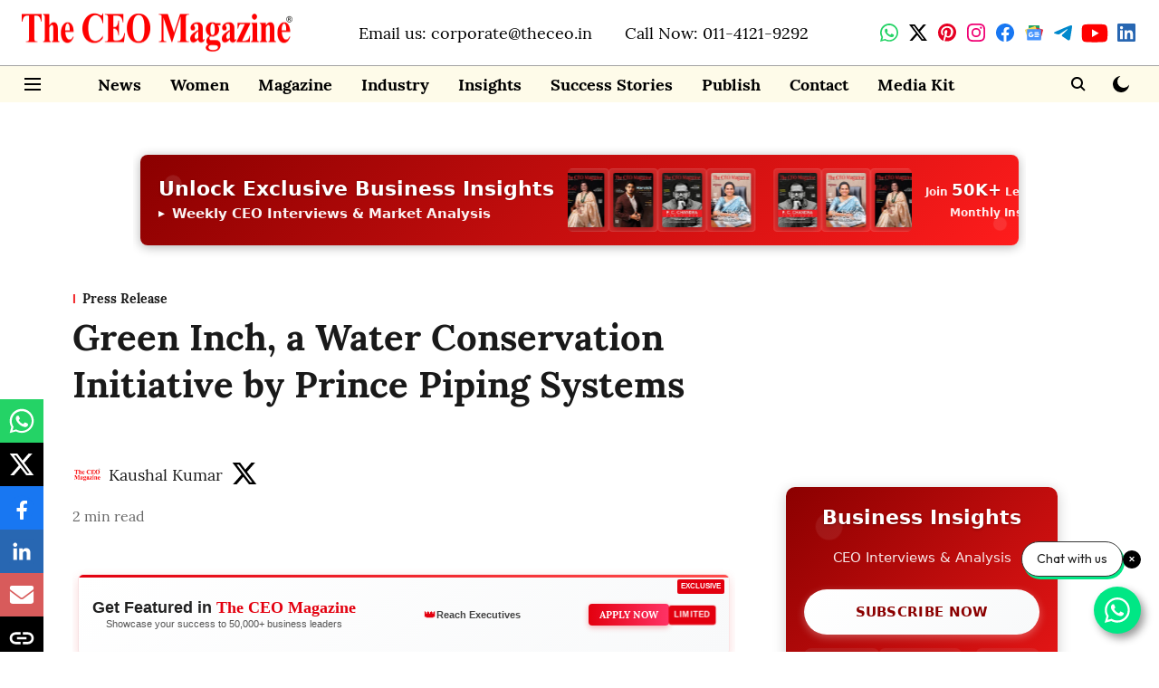

--- FILE ---
content_type: text/html; charset=utf-8
request_url: https://www.google.com/recaptcha/api2/aframe
body_size: 264
content:
<!DOCTYPE HTML><html><head><meta http-equiv="content-type" content="text/html; charset=UTF-8"></head><body><script nonce="KEU1AzUniacgr-bsdAyWfA">/** Anti-fraud and anti-abuse applications only. See google.com/recaptcha */ try{var clients={'sodar':'https://pagead2.googlesyndication.com/pagead/sodar?'};window.addEventListener("message",function(a){try{if(a.source===window.parent){var b=JSON.parse(a.data);var c=clients[b['id']];if(c){var d=document.createElement('img');d.src=c+b['params']+'&rc='+(localStorage.getItem("rc::a")?sessionStorage.getItem("rc::b"):"");window.document.body.appendChild(d);sessionStorage.setItem("rc::e",parseInt(sessionStorage.getItem("rc::e")||0)+1);localStorage.setItem("rc::h",'1768749615660');}}}catch(b){}});window.parent.postMessage("_grecaptcha_ready", "*");}catch(b){}</script></body></html>

--- FILE ---
content_type: application/javascript; charset=UTF-8
request_url: https://www.theceo.in/cdn-cgi/challenge-platform/h/b/scripts/jsd/d251aa49a8a3/main.js?
body_size: 9616
content:
window._cf_chl_opt={AKGCx8:'b'};~function(R7,dH,dK,dD,ds,dz,di,R0,R1,R3){R7=V,function(v,d,RD,R6,R,j){for(RD={v:620,d:535,R:522,j:689,U:445,M:585,N:443,P:649,Z:660,h:525,l:608,e:497,c:596},R6=V,R=v();!![];)try{if(j=-parseInt(R6(RD.v))/1*(parseInt(R6(RD.d))/2)+parseInt(R6(RD.R))/3*(-parseInt(R6(RD.j))/4)+parseInt(R6(RD.U))/5*(-parseInt(R6(RD.M))/6)+-parseInt(R6(RD.N))/7+-parseInt(R6(RD.P))/8*(parseInt(R6(RD.Z))/9)+-parseInt(R6(RD.h))/10*(parseInt(R6(RD.l))/11)+-parseInt(R6(RD.e))/12*(-parseInt(R6(RD.c))/13),d===j)break;else R.push(R.shift())}catch(U){R.push(R.shift())}}(Q,259061),dH=this||self,dK=dH[R7(601)],dD=null,ds=dL(),dz={},dz[R7(544)]='o',dz[R7(638)]='s',dz[R7(636)]='u',dz[R7(478)]='z',dz[R7(622)]='n',dz[R7(563)]='I',dz[R7(424)]='b',di=dz,dH[R7(652)]=function(R,j,U,M,jg,jG,jF,Rw,N,Z,h,x,C,I,o){if(jg={v:492,d:616,R:430,j:509,U:587,M:430,N:664,P:464,Z:450,h:541,l:452,e:656,c:532,x:580,n:593,C:456},jG={v:503,d:532,R:492,j:554,U:474,M:554},jF={v:453,d:529,R:575,j:644},Rw=R7,N={'Kuxlt':function(E,O){return E===O},'MakSw':function(E,O){return E+O},'ITRDW':function(E,O){return E===O},'qCoON':function(E,O){return E<O},'CUiiv':function(E,y,O){return E(y,O)}},N[Rw(jg.v)](null,j)||N[Rw(jg.d)](void 0,j))return M;for(Z=db(j),R[Rw(jg.R)][Rw(jg.j)]&&(Z=Z[Rw(jg.U)](R[Rw(jg.M)][Rw(jg.j)](j))),Z=R[Rw(jg.N)][Rw(jg.P)]&&R[Rw(jg.Z)]?R[Rw(jg.N)][Rw(jg.P)](new R[(Rw(jg.Z))](Z)):function(E,RI,y){for(RI=Rw,E[RI(jG.v)](),y=0;y<E[RI(jG.d)];N[RI(jG.R)](E[y],E[N[RI(jG.j)](y,1)])?E[RI(jG.U)](N[RI(jG.M)](y,1),1):y+=1);return E}(Z),h='nAsAaAb'.split('A'),h=h[Rw(jg.h)][Rw(jg.l)](h),x=0;N[Rw(jg.e)](x,Z[Rw(jg.c)]);C=Z[x],I=dX(R,j,C),h(I)?(o=I==='s'&&!R[Rw(jg.x)](j[C]),Rw(jg.n)===U+C?P(U+C,I):o||P(U+C,j[C])):N[Rw(jg.C)](P,U+C,I),x++);return M;function P(E,y,Ra){Ra=V,Object[Ra(jF.v)][Ra(jF.d)][Ra(jF.R)](M,y)||(M[y]=[]),M[y][Ra(jF.j)](E)}},R0=R7(530)[R7(550)](';'),R1=R0[R7(541)][R7(452)](R0),dH[R7(653)]=function(R,j,js,jL,Ro,U,M,N,P,Z,h){for(js={v:655,d:536,R:637,j:607,U:629,M:670,N:641,P:532,Z:607,h:532,l:476,e:644,c:672},jL={v:655,d:655,R:605,j:458},Ro=R7,U={},U[Ro(js.v)]=Ro(js.d),U[Ro(js.R)]=function(l,n){return l===n},U[Ro(js.j)]=Ro(js.U),U[Ro(js.M)]=function(l,n){return l+n},M=U,N=Object[Ro(js.N)](j),P=0;P<N[Ro(js.P)];P++)if(M[Ro(js.R)](Ro(js.U),M[Ro(js.Z)])){if(Z=N[P],Z==='f'&&(Z='N'),R[Z]){for(h=0;h<j[N[P]][Ro(js.h)];-1===R[Z][Ro(js.l)](j[N[P]][h])&&(R1(j[N[P]][h])||R[Z][Ro(js.e)](M[Ro(js.M)]('o.',j[N[P]][h]))),h++);}else R[Z]=j[N[P]][Ro(js.c)](function(x,RE){if(RE=Ro,M[RE(jL.v)]===M[RE(jL.d)])return'o.'+x;else R[RE(jL.R)](RE(jL.j),j)})}else return P()!==null},R3=function(Uk,UB,Uq,Uy,RO,R,j,U,M){return Uk={v:682,d:538,R:537,j:439},UB={v:468,d:589,R:454,j:470,U:550,M:454,N:681,P:454,Z:514,h:524,l:437,e:644,c:571,x:454,n:654,C:570,a:618,I:603,o:433,E:602,y:524,O:566,B:454,k:527,Y:686,m:619},Uq={v:663,d:663,R:491,j:532},Uy={v:634,d:604,R:564,j:527,U:540,M:538,N:532,P:686,Z:453,h:529,l:575,e:529,c:575,x:529,n:494,C:625,a:644,I:589,o:574,E:463,y:473,O:644,B:574,k:644,Y:671,m:455,J:578,H:454,K:623,D:526,S:473,A:611,F:644,G:468,g:572,f:494,W:623,L:603,s:644,T:552,z:494,i:571,X:487,b:491,Q0:428,Q1:527,Q2:592,Q3:592,Q4:681,Q5:675,Q6:468,Q7:580,Q8:593,Q9:631,QQ:441,QV:644,Qv:644,Qp:437,Qd:566,QR:604},RO=R7,R={'pyQKn':RO(Uk.v),'bNpzT':function(N,P){return P===N},'NkbCR':RO(Uk.d),'nJvyL':function(N,P){return N-P},'WUbdg':function(N,P){return N>P},'wfcHb':function(N,P){return N<<P},'HyqFv':function(N,P){return N&P},'IKYZR':function(N,P){return N==P},'XtEhV':function(N,P){return N|P},'LJRdb':function(N,P){return N<<P},'tNoAh':function(N,P){return N(P)},'qZsLo':function(N,P){return N<P},'VkgrN':function(N,P){return N|P},'DVzyR':function(N,P){return N-P},'AQtDY':function(N,P){return N(P)},'zVCSt':function(N,P){return N!==P},'suBqi':function(N,P){return N-P},'TyKyd':function(N,P){return N(P)},'vJNAY':function(N,P){return N>P},'FHHUz':function(N,P){return P&N},'fdPDH':function(N,P){return P==N},'nvgxv':function(N,P){return N(P)},'xDhVh':function(N,P){return N<P},'VSyHF':function(N,P){return P|N},'dcpJm':function(N,P){return P|N},'Wvjyi':function(N,P){return N&P},'CNxVl':function(N,P){return N(P)},'cABMN':function(N,P){return N!=P},'IKLBV':function(N,P){return P*N},'kBlcp':function(N,P){return P!=N},'SsVJt':function(N,P){return N!=P},'muiuq':function(N,P){return P==N},'tYHSl':function(N,P){return N&P},'oFFyr':function(N,P){return N(P)},'lgCgp':function(N,P){return N+P}},j=String[RO(Uk.R)],U={'h':function(N,UI){return UI={v:457,d:686},null==N?'':U.g(N,6,function(P,Rq){return Rq=V,Rq(UI.v)[Rq(UI.d)](P)})},'g':function(N,P,Z,RB,x,C,I,o,E,y,O,B,Y,J,H,K,D,W,S,A,F){if(RB=RO,x={},x[RB(Uy.v)]=function(G,W){return W===G},x[RB(Uy.d)]=R[RB(Uy.R)],C=x,R[RB(Uy.j)](R[RB(Uy.U)],RB(Uy.M))){if(null==N)return'';for(o={},E={},y='',O=2,B=3,Y=2,J=[],H=0,K=0,D=0;D<N[RB(Uy.N)];D+=1)if(S=N[RB(Uy.P)](D),Object[RB(Uy.Z)][RB(Uy.h)][RB(Uy.l)](o,S)||(o[S]=B++,E[S]=!0),A=y+S,Object[RB(Uy.Z)][RB(Uy.e)][RB(Uy.c)](o,A))y=A;else{if(Object[RB(Uy.Z)][RB(Uy.x)][RB(Uy.l)](E,y)){if(256>y[RB(Uy.n)](0)){for(I=0;I<Y;H<<=1,K==R[RB(Uy.C)](P,1)?(K=0,J[RB(Uy.a)](Z(H)),H=0):K++,I++);for(F=y[RB(Uy.n)](0),I=0;R[RB(Uy.I)](8,I);H=R[RB(Uy.o)](H,1)|R[RB(Uy.E)](F,1),R[RB(Uy.y)](K,P-1)?(K=0,J[RB(Uy.O)](Z(H)),H=0):K++,F>>=1,I++);}else{for(F=1,I=0;I<Y;H=R[RB(Uy.B)](H,1)|F,R[RB(Uy.y)](K,R[RB(Uy.C)](P,1))?(K=0,J[RB(Uy.k)](Z(H)),H=0):K++,F=0,I++);for(F=y[RB(Uy.n)](0),I=0;16>I;H=R[RB(Uy.Y)](R[RB(Uy.m)](H,1),F&1.98),P-1==K?(K=0,J[RB(Uy.k)](R[RB(Uy.J)](Z,H)),H=0):K++,F>>=1,I++);}O--,O==0&&(O=Math[RB(Uy.H)](2,Y),Y++),delete E[y]}else for(F=o[y],I=0;R[RB(Uy.K)](I,Y);H=R[RB(Uy.D)](H<<1,1&F),R[RB(Uy.S)](K,R[RB(Uy.A)](P,1))?(K=0,J[RB(Uy.F)](R[RB(Uy.G)](Z,H)),H=0):K++,F>>=1,I++);y=(O--,0==O&&(O=Math[RB(Uy.H)](2,Y),Y++),o[A]=B++,String(S))}if(R[RB(Uy.g)]('',y)){if(Object[RB(Uy.Z)][RB(Uy.x)][RB(Uy.c)](E,y)){if(256>y[RB(Uy.f)](0)){for(I=0;R[RB(Uy.W)](I,Y);H<<=1,K==R[RB(Uy.L)](P,1)?(K=0,J[RB(Uy.s)](R[RB(Uy.T)](Z,H)),H=0):K++,I++);for(F=y[RB(Uy.z)](0),I=0;R[RB(Uy.i)](8,I);H=H<<1.74|R[RB(Uy.X)](F,1),R[RB(Uy.b)](K,P-1)?(K=0,J[RB(Uy.k)](R[RB(Uy.Q0)](Z,H)),H=0):K++,F>>=1,I++);}else if(R[RB(Uy.Q1)](RB(Uy.Q2),RB(Uy.Q3))){for(F=1,I=0;R[RB(Uy.Q4)](I,Y);H=R[RB(Uy.Q5)](H<<1,F),K==R[RB(Uy.A)](P,1)?(K=0,J[RB(Uy.F)](Z(H)),H=0):K++,F=0,I++);for(F=y[RB(Uy.n)](0),I=0;16>I;H=H<<1.14|R[RB(Uy.X)](F,1),K==P-1?(K=0,J[RB(Uy.F)](R[RB(Uy.Q6)](Z,H)),H=0):K++,F>>=1,I++);}else W=C==='s'&&!H[RB(Uy.Q7)](I[o]),RB(Uy.Q8)===E+y?O(B+D,Y):W||S(J+H,K[D]);O--,0==O&&(O=Math[RB(Uy.H)](2,Y),Y++),delete E[y]}else for(F=o[y],I=0;I<Y;H=R[RB(Uy.Q9)](R[RB(Uy.m)](H,1),R[RB(Uy.QQ)](F,1)),P-1==K?(K=0,J[RB(Uy.QV)](Z(H)),H=0):K++,F>>=1,I++);O--,O==0&&Y++}for(F=2,I=0;R[RB(Uy.Q4)](I,Y);H=F&1|H<<1,K==P-1?(K=0,J[RB(Uy.Qv)](R[RB(Uy.Qp)](Z,H)),H=0):K++,F>>=1,I++);for(;;)if(H<<=1,R[RB(Uy.y)](K,P-1)){J[RB(Uy.s)](Z(H));break}else K++;return J[RB(Uy.Qd)]('')}else C[RB(Uy.v)](typeof U,C[RB(Uy.QR)])&&Z(y),P()},'j':function(N,UO,Rk){return UO={v:494},Rk=RO,Rk(Uq.v)!==Rk(Uq.d)?null:N==null?'':R[Rk(Uq.R)]('',N)?null:U.i(N[Rk(Uq.j)],32768,function(Z,RY){return RY=Rk,N[RY(UO.v)](Z)})},'i':function(N,P,Z,Rm,x,C,I,o,E,y,O,B,Y,J,H,K,F,D,S,A){for(Rm=RO,x=[],C=4,I=4,o=3,E=[],B=R[Rm(UB.v)](Z,0),Y=P,J=1,y=0;R[Rm(UB.d)](3,y);x[y]=y,y+=1);for(H=0,K=Math[Rm(UB.R)](2,2),O=1;K!=O;)for(D=Rm(UB.j)[Rm(UB.U)]('|'),S=0;!![];){switch(D[S++]){case'0':O<<=1;continue;case'1':H|=O*(0<A?1:0);continue;case'2':A=B&Y;continue;case'3':Y>>=1;continue;case'4':Y==0&&(Y=P,B=Z(J++));continue}break}switch(H){case 0:for(H=0,K=Math[Rm(UB.M)](2,8),O=1;O!=K;A=B&Y,Y>>=1,Y==0&&(Y=P,B=Z(J++)),H|=(R[Rm(UB.N)](0,A)?1:0)*O,O<<=1);F=j(H);break;case 1:for(H=0,K=Math[Rm(UB.P)](2,16),O=1;R[Rm(UB.Z)](O,K);A=B&Y,Y>>=1,Y==0&&(Y=P,B=Z(J++)),H|=R[Rm(UB.h)](0<A?1:0,O),O<<=1);F=R[Rm(UB.l)](j,H);break;case 2:return''}for(y=x[3]=F,E[Rm(UB.e)](F);;){if(R[Rm(UB.c)](J,N))return'';for(H=0,K=Math[Rm(UB.x)](2,o),O=1;R[Rm(UB.n)](O,K);A=Y&B,Y>>=1,0==Y&&(Y=P,B=Z(J++)),H|=(0<A?1:0)*O,O<<=1);switch(F=H){case 0:for(H=0,K=Math[Rm(UB.R)](2,8),O=1;R[Rm(UB.C)](O,K);A=B&Y,Y>>=1,R[Rm(UB.a)](0,Y)&&(Y=P,B=Z(J++)),H|=O*(0<A?1:0),O<<=1);x[I++]=j(H),F=R[Rm(UB.I)](I,1),C--;break;case 1:for(H=0,K=Math[Rm(UB.R)](2,16),O=1;K!=O;A=R[Rm(UB.o)](B,Y),Y>>=1,0==Y&&(Y=P,B=R[Rm(UB.E)](Z,J++)),H|=R[Rm(UB.y)](0<A?1:0,O),O<<=1);x[I++]=j(H),F=R[Rm(UB.I)](I,1),C--;break;case 2:return E[Rm(UB.O)]('')}if(C==0&&(C=Math[Rm(UB.B)](2,o),o++),x[F])F=x[F];else if(R[Rm(UB.k)](F,I))F=y+y[Rm(UB.Y)](0);else return null;E[Rm(UB.e)](F),x[I++]=R[Rm(UB.m)](y,F[Rm(UB.Y)](0)),C--,y=F,C==0&&(C=Math[Rm(UB.x)](2,o),o++)}}},M={},M[RO(Uk.j)]=U.h,M}(),R4();function dF(jN,jM,jV,Rv,v,d,U,M,N,P,Z,h){if(jN={v:459,d:451,R:471,j:651,U:438,M:576,N:676,P:632,Z:632,h:565,l:673,e:642,c:435,x:597,n:550,C:467,a:581,I:630,o:657,E:635,y:690,O:427,B:573,k:584,Y:678,m:502,J:518,H:448,K:423},jM={v:583,d:651,R:576,j:453,U:529,M:575,N:442,P:494,Z:683,h:644,l:505,e:494,c:658,x:515,n:644,C:434,a:472,I:488,o:494,E:551,y:644,O:510,B:454,k:650,Y:482},jV={v:475},Rv=R7,v={'llIbA':Rv(jN.v),'OgOUF':Rv(jN.d),'KlnJK':function(R,j,U,M,N){return R(j,U,M,N)},'ynHLB':Rv(jN.R),'YbGSb':function(R,j){return R(j)},'ppCAG':function(R,j){return R==j},'TzDzA':function(R,j){return R<j},'KmakA':function(R,j){return R&j},'IKefy':Rv(jN.j),'XgRnS':function(R){return R()},'SvmZy':function(R,j){return j!==R},'vYDVf':function(R,j){return R!==j},'uwmMD':Rv(jN.U),'TdWJt':function(R,j,U){return R(j,U)}},d=v[Rv(jN.M)](dS),d===null){if(v[Rv(jN.N)](Rv(jN.P),Rv(jN.Z)))d(Rv(jN.h));else return}if(dD){if(v[Rv(jN.l)](v[Rv(jN.e)],Rv(jN.c)))clearTimeout(dD);else for(U=Rv(jN.x)[Rv(jN.n)]('|'),M=0;!![];){switch(U[M++]){case'0':N=h(Z,Z[v[Rv(jN.C)]]||Z[Rv(jN.a)],'n.',N);continue;case'1':P[Rv(jN.I)]=Rv(jN.o);continue;case'2':N=l(Z,P[v[Rv(jN.E)]],'d.',N);continue;case'3':P[Rv(jN.y)][Rv(jN.O)](P);continue;case'4':N=v[Rv(jN.B)](Z,Z,Z,'',N);continue;case'5':N={};continue;case'6':P=N[Rv(jN.k)](v[Rv(jN.Y)]);continue;case'7':e[Rv(jN.y)][Rv(jN.m)](P);continue;case'8':P[Rv(jN.J)]='-1';continue;case'9':Z=P[Rv(jN.H)];continue;case'10':return h={},h.r=N,h.e=null,h}break}}dD=v[Rv(jN.K)](setTimeout,function(jj,jQ,j8,RU,U){if(jj={v:582},jQ={v:479},j8={v:661},RU=Rv,U={'PPaeV':function(M,N){return M>N},'zAQUD':function(M,N){return M<N},'whQul':function(M,N,Rp){return Rp=V,v[Rp(j8.v)](M,N)},'fuPuJ':function(M,N){return M<<N},'XAiLN':function(M,N,Rd){return Rd=V,v[Rd(jQ.v)](M,N)},'tFirP':function(M,N,RR){return RR=V,v[RR(jV.v)](M,N)},'mAtCv':function(M,N){return N==M},'BSBsK':function(M,N){return M(N)},'KRjnl':function(M,N){return M|N},'fEgse':function(M,N){return M(N)},'pySBK':function(M,N,Rj){return Rj=V,v[Rj(jj.v)](M,N)},'EpVqX':function(M,N){return N==M}},v[RU(jM.v)]===RU(jM.d))v[RU(jM.R)](dt);else{if(QL[RU(jM.j)][RU(jM.U)][RU(jM.M)](Qs,QT)){if(U[RU(jM.N)](256,vn[RU(jM.P)](0))){for(pk=0;U[RU(jM.Z)](pY,pm);pH<<=1,pK==pD-1?(pt=0,pS[RU(jM.h)](U[RU(jM.l)](pA,pF)),pG=0):pg++,pJ++);for(pf=pW[RU(jM.e)](0),pL=0;8>ps;pz=U[RU(jM.c)](pi,1)|pu&1,U[RU(jM.x)](pX,pb-1)?(d0=0,d1[RU(jM.n)](d2(d3)),d4=0):d5++,d6>>=1,pT++);}else{for(d7=1,d8=0;U[RU(jM.C)](d9,dQ);dv=U[RU(jM.c)](dp,1)|dd,U[RU(jM.a)](dR,dj-1)?(dU=0,dM[RU(jM.h)](U[RU(jM.I)](dN,dP)),dZ=0):dh++,dl=0,dV++);for(dr=de[RU(jM.o)](0),dc=0;U[RU(jM.N)](16,dx);dC=U[RU(jM.E)](da<<1,1.47&dw),dE-1==dI?(dy=0,dO[RU(jM.y)](U[RU(jM.O)](dq,dB)),dk=0):dY++,dm>>=1,dn++);}pw--,0==pI&&(po=pE[RU(jM.B)](2,py),pO++),delete pq[pB]}else for(v6=v7[v8],v9=0;vQ<vV;vp=vd<<1.22|U[RU(jM.k)](vR,1),vU-1==vj?(vM=0,vN[RU(jM.n)](vP(vZ)),vh=0):vl++,vr>>=1,vv++);ve--,U[RU(jM.Y)](0,vc)&&vx++}},d*1e3)}function R5(j,U,UF,RK,M,N,P,Z){if(UF={v:499,d:440,R:486,j:662,U:569,M:539,N:495,P:691,Z:668,h:440,l:659,e:469,c:691,x:668,n:523,C:659},RK=R7,M={},M[RK(UF.v)]=RK(UF.d),M[RK(UF.R)]=RK(UF.j),N=M,!j[RK(UF.U)])return;U===N[RK(UF.v)]?(P={},P[RK(UF.M)]=RK(UF.N),P[RK(UF.P)]=j.r,P[RK(UF.Z)]=RK(UF.h),dH[RK(UF.l)][RK(UF.e)](P,'*')):(Z={},Z[RK(UF.M)]=RK(UF.N),Z[RK(UF.c)]=j.r,Z[RK(UF.x)]=N[RK(UF.R)],Z[RK(UF.n)]=U,dH[RK(UF.C)][RK(UF.e)](Z,'*'))}function dG(v,jP,RM){return jP={v:624},RM=R7,Math[RM(jP.v)]()<v}function dX(j,U,M,jm,Rn,N,P,Z,h){P=(jm={v:692,d:501,R:544,j:692,U:501,M:682,N:558,P:558,Z:664,h:543,l:664,e:692,c:682},Rn=R7,N={},N[Rn(jm.v)]=function(l,e){return l==e},N[Rn(jm.d)]=Rn(jm.R),N);try{Z=U[M]}catch(l){return'i'}if(P[Rn(jm.j)](null,Z))return Z===void 0?'u':'x';if(P[Rn(jm.U)]==typeof Z)try{if(Rn(jm.M)==typeof Z[Rn(jm.N)])return Z[Rn(jm.P)](function(){}),'p'}catch(e){}return j[Rn(jm.Z)][Rn(jm.h)](Z)?'a':Z===j[Rn(jm.l)]?'D':Z===!0?'T':!1===Z?'F':(h=typeof Z,P[Rn(jm.e)](Rn(jm.c),h)?du(j,Z)?'N':'f':di[h]||'?')}function dA(){return dS()!==null}function R4(UA,US,RJ,v,d,N,P,R,j,U){if(UA={v:440,d:612,R:626,j:458,U:685,M:513,N:533,P:569,Z:466,h:440,l:539,e:495,c:691,x:668,n:496,C:659,a:469,I:539,o:495,E:662,y:523,O:547,B:665,k:490,Y:493,m:605,J:674,H:432,K:432},US={v:615,d:665,R:490,j:493,U:432},RJ=R7,v={'wDLhL':function(M,N){return M===N},'WbKAS':RJ(UA.v),'ToByi':function(M){return M()},'wGVUq':function(M,N){return N!==M},'DnMeV':RJ(UA.d),'AqatI':RJ(UA.R),'FEVGZ':function(M){return M()},'dWRoi':RJ(UA.j)},d=dH[RJ(UA.U)],!d){if(v[RJ(UA.M)]===v[RJ(UA.N)]){if(!P[RJ(UA.P)])return;v[RJ(UA.Z)](Z,RJ(UA.h))?(N={},N[RJ(UA.l)]=RJ(UA.e),N[RJ(UA.c)]=C.r,N[RJ(UA.x)]=v[RJ(UA.n)],n[RJ(UA.C)][RJ(UA.a)](N,'*')):(P={},P[RJ(UA.I)]=RJ(UA.o),P[RJ(UA.c)]=I.r,P[RJ(UA.x)]=RJ(UA.E),P[RJ(UA.y)]=o,a[RJ(UA.C)][RJ(UA.a)](P,'*'))}else return}if(!v[RJ(UA.O)](df))return;(R=![],j=function(){if(!R){if(R=!![],!df())return;dt(function(N){R5(d,N)})}},v[RJ(UA.B)](dK[RJ(UA.k)],RJ(UA.Y)))?v[RJ(UA.O)](j):dH[RJ(UA.m)]?dK[RJ(UA.m)](v[RJ(UA.J)],j):(U=dK[RJ(UA.H)]||function(){},dK[RJ(UA.K)]=function(RH){RH=RJ,v[RH(US.v)](U),v[RH(US.d)](dK[RH(US.R)],RH(US.j))&&(dK[RH(US.U)]=U,j())})}function R2(jX,Ry,R,j,U,M,N,P,h){R=(jX={v:517,d:471,R:581,j:617,U:557,M:503,N:609,P:532,Z:498,h:474,l:584,e:680,c:630,x:657,n:518,C:690,a:427,I:448,o:459,E:528,y:489,O:451,B:690,k:502},Ry=R7,{'pUfZQ':function(Z,h){return Z<h},'jVoea':function(Z,h){return h===Z},'slGie':function(Z,h){return h!==Z},'khgnU':Ry(jX.v),'IyaRT':Ry(jX.d),'enYFe':Ry(jX.R),'iPeLG':function(Z,h,l,c,x){return Z(h,l,c,x)}});try{if(R[Ry(jX.j)](R[Ry(jX.U)],R[Ry(jX.U)])){for(N[Ry(jX.M)](),h=0;R[Ry(jX.N)](h,P[Ry(jX.P)]);R[Ry(jX.Z)](Z[h],h[h+1])?l[Ry(jX.h)](h+1,1):h+=1);return e}else return j=dK[Ry(jX.l)](R[Ry(jX.e)]),j[Ry(jX.c)]=Ry(jX.x),j[Ry(jX.n)]='-1',dK[Ry(jX.C)][Ry(jX.a)](j),U=j[Ry(jX.I)],M={},M=pRIb1(U,U,'',M),M=pRIb1(U,U[Ry(jX.o)]||U[R[Ry(jX.E)]],'n.',M),M=R[Ry(jX.y)](pRIb1,U,j[Ry(jX.O)],'d.',M),dK[Ry(jX.B)][Ry(jX.k)](j),N={},N.r=M,N.e=null,N}catch(h){return P={},P.r={},P.e=h,P}}function db(d,jH,RC,R,j,U){for(jH={v:500,d:500,R:587,j:641,U:684},RC=R7,R={},R[RC(jH.v)]=function(M,N){return M!==N},j=R,U=[];j[RC(jH.d)](null,d);U=U[RC(jH.R)](Object[RC(jH.j)](d)),d=Object[RC(jH.U)](d));return U}function Q(UG){return UG='onerror,ToByi,ITRDW,slGie,muiuq,lgCgp,6529uTSLrp,aUjz8,number,qZsLo,random,nJvyL,OyHsP,http-code:,open,KPNNB,style,dcpJm,PwBLz,cyfyx,RUmqQ,OgOUF,undefined,QyUis,string,GCjxO,WKuMH,keys,uwmMD,DsquK,push,acNay,pkLOA2,AdeF3,error on cf_chl_props,8zgWFWf,pySBK,VSooH,pRIb1,rxvNi8,kBlcp,tqPXt,qCoON,display: none,fuPuJ,parent,1435176vzXfSb,YbGSb,error,GkPVN,Array,wGVUq,2|1|0|4|3,RNdpL,event,JBxy9,iwtHo,XtEhV,map,vYDVf,dWRoi,VSyHF,SvmZy,send,ynHLB,status,IyaRT,xDhVh,function,zAQUD,getPrototypeOf,__CF$cv$params,charAt,oRYmS,Niijt,12Wvpnib,body,sid,IrbTL,TdWJt,boolean,UdHVB,/b/ov1/0.40367267205991747:1768749030:edO9gwvRMWiBT2toW5JhVKCslxkC2IVbkPmaP01LIjs/,appendChild,nvgxv,wCbir,Object,twEPD,onreadystatechange,tYHSl,tFirP,cjOKn,now,CNxVl,dqhaQ,zlzu,success,Wvjyi,PPaeV,589463Ynaccz,bCVJC,382540ZPMBql,jsd,FfsqP,contentWindow,_cf_chl_opt,Set,contentDocument,bind,prototype,pow,LJRdb,CUiiv,ZmhMwFAD9Kbj-azq+yYGNrTO5xUR1C76i3f$0tcQSIJedlHok28sPgWvLBXuVEn4p,DOMContentLoaded,clientInformation,TYlZ6,CYinK,uPpSy,HyqFv,from,/jsd/oneshot/d251aa49a8a3/0.40367267205991747:1768749030:edO9gwvRMWiBT2toW5JhVKCslxkC2IVbkPmaP01LIjs/,wDLhL,llIbA,AQtDY,postMessage,2|3|4|1|0,iframe,mAtCv,IKYZR,splice,TzDzA,indexOf,XMLHttpRequest,symbol,ppCAG,FGBwP,VuOHq,EpVqX,/invisible/jsd,chctx,ontimeout,DfgmE,FHHUz,BSBsK,iPeLG,readyState,fdPDH,Kuxlt,loading,charCodeAt,cloudflare-invisible,WbKAS,14628umzmrU,jVoea,gROHj,YYAmg,dqeSy,removeChild,sort,dXaCT,whQul,IbyPi,0|2|3|5|7|6|1|4,oOtCo,getOwnPropertyNames,fEgse,onload,heQpH,DnMeV,cABMN,XAiLN,KHKer,DxIbz,tabIndex,stringify,sIHli,SSTpq3,105774yQamTc,detail,IKLBV,270vKJWeq,VkgrN,bNpzT,enYFe,hasOwnProperty,_cf_chl_opt;JJgc4;PJAn2;kJOnV9;IWJi4;OHeaY1;DqMg0;FKmRv9;LpvFx1;cAdz2;PqBHf2;nFZCC5;ddwW5;pRIb1;rxvNi8;RrrrA2;erHi9,[native code],length,AqatI,klkZN,58bJRtxu,pBosY,fromCharCode,qNJSn,source,NkbCR,includes,KSFDz,isArray,object,CnwA5,cAmba,FEVGZ,location,fuQwC,split,KRjnl,TyKyd,Function,MakSw,/cdn-cgi/challenge-platform/h/,PnERg,khgnU,catch,timeout,floor,YArbl,randomUUID,bigint,pyQKn,xhr-error,join,LLNNR,SNGGD,api,SsVJt,vJNAY,zVCSt,KlnJK,wfcHb,call,XgRnS,NUqLN,tNoAh,href,isNaN,navigator,KmakA,IKefy,createElement,30cnWOfi,LRmiB4,concat,yVeNm,WUbdg,POST,AKGCx8,WMeVJ,d.cookie,log,batbe,13962PKTaMc,6|1|8|3|9|5|4|0|2|7|10,HiVsc,errorInfoObject,thoPO,document,oFFyr,suBqi,OVYJK,addEventListener,ajLpr,RMDZT,52481cIjhQR,pUfZQ,toString,DVzyR,rtyfj,moEGX'.split(','),Q=function(){return UG},Q()}function dT(U,M,jO,Rc,N,P,Z,h,l,c,x,n,C,a,I,o){if(jO={v:667,d:447,R:426,j:480,U:446,M:534,N:590,P:647,Z:460,h:507,l:550,e:685,c:545,x:449,n:521,C:521,a:586,I:586,o:646,E:621,y:669,O:555,B:449,k:591,Y:447,m:483,J:477,H:599,K:484,D:539,S:480,A:677,F:439,G:628,g:534,f:485,W:559},Rc=R7,N={},N[Rc(jO.v)]=function(E,O){return E+O},N[Rc(jO.d)]=Rc(jO.R),N[Rc(jO.j)]=Rc(jO.U),N[Rc(jO.M)]=Rc(jO.N),P=N,!dG(0))return![];h=(Z={},Z[Rc(jO.P)]=U,Z[Rc(jO.Z)]=M,Z);try{for(l=Rc(jO.h)[Rc(jO.l)]('|'),c=0;!![];){switch(l[c++]){case'0':x=dH[Rc(jO.e)];continue;case'1':C=(n={},n[Rc(jO.c)]=dH[Rc(jO.x)][Rc(jO.c)],n[Rc(jO.n)]=dH[Rc(jO.x)][Rc(jO.C)],n[Rc(jO.a)]=dH[Rc(jO.x)][Rc(jO.I)],n[Rc(jO.o)]=dH[Rc(jO.x)][Rc(jO.E)],n[Rc(jO.y)]=ds,n);continue;case'2':a=P[Rc(jO.v)](Rc(jO.O)+dH[Rc(jO.B)][Rc(jO.k)],P[Rc(jO.Y)])+x.r+Rc(jO.m);continue;case'3':I=new dH[(Rc(jO.J))]();continue;case'4':o={},o[Rc(jO.H)]=h,o[Rc(jO.K)]=C,o[Rc(jO.D)]=P[Rc(jO.S)],I[Rc(jO.A)](R3[Rc(jO.F)](o));continue;case'5':I[Rc(jO.G)](P[Rc(jO.g)],a);continue;case'6':I[Rc(jO.f)]=function(){};continue;case'7':I[Rc(jO.W)]=2500;continue}break}}catch(E){}}function df(jc,RP,v,d,R,j,U,M){for(jc={v:666,d:550,R:560,j:600,U:436,M:461,N:568},RP=R7,v={'thoPO':function(N,P){return N/P},'CYinK':function(N){return N()},'SNGGD':function(N,P){return N>P}},d=RP(jc.v)[RP(jc.d)]('|'),R=0;!![];){switch(d[R++]){case'0':j=Math[RP(jc.R)](v[RP(jc.j)](Date[RP(jc.U)](),1e3));continue;case'1':U=v[RP(jc.M)](dg);continue;case'2':M=3600;continue;case'3':return!![];case'4':if(v[RP(jc.N)](j-U,M))return![];continue}break}}function V(v,p,d,R){return v=v-423,d=Q(),R=d[v],R}function du(d,R,jB,Rx,j,U){return jB={v:606,d:633,R:531,j:553,U:606,M:453,N:610,P:575,Z:476},Rx=R7,j={},j[Rx(jB.v)]=function(M,N){return M<N},j[Rx(jB.d)]=Rx(jB.R),U=j,R instanceof d[Rx(jB.j)]&&U[Rx(jB.U)](0,d[Rx(jB.j)][Rx(jB.M)][Rx(jB.N)][Rx(jB.P)](R)[Rx(jB.Z)](U[Rx(jB.d)]))}function dg(jh,RN,v,d){return jh={v:685,d:560,R:516},RN=R7,v={'KHKer':function(R,j){return R(j)}},d=dH[RN(jh.v)],Math[RN(jh.d)](+v[RN(jh.R)](atob,d.t))}function dS(Rz,RV,d,R,j,U){return Rz={v:598,d:687,R:622,j:685,U:598,M:595,N:481},RV=R7,d={},d[RV(Rz.v)]=function(M,N){return M!==N},d[RV(Rz.d)]=RV(Rz.R),R=d,j=dH[RV(Rz.j)],!j?null:(U=j.i,R[RV(Rz.v)](typeof U,R[RV(Rz.d)])||U<30)?R[RV(Rz.U)](RV(Rz.M),RV(Rz.N))?null:void 0:U}function dL(jo,Re){return jo={v:562},Re=R7,crypto&&crypto[Re(jo.v)]?crypto[Re(jo.v)]():''}function dW(d,R,jI,jw,ja,jC,RZ,j,U,M,N,P){jI={v:444,d:504,R:462,j:588,U:440,M:429,N:645,P:613,Z:506,h:565,l:639,e:555,c:546,x:465,n:685,C:594,a:449,I:477,o:628,E:590,y:449,O:591,B:546,k:569,Y:559,m:485,J:511,H:614,K:548,D:579,S:548,A:569,F:677,G:439,g:519},jw={v:506},ja={v:679,d:588,R:429,j:688,U:613,M:627,N:679},jC={v:444,d:462,R:504,j:559},RZ=R7,j={},j[RZ(jI.v)]=function(Z,h){return h!==Z},j[RZ(jI.d)]=RZ(jI.R),j[RZ(jI.j)]=RZ(jI.U),j[RZ(jI.M)]=RZ(jI.N),j[RZ(jI.P)]=function(Z,h){return Z+h},j[RZ(jI.Z)]=RZ(jI.h),j[RZ(jI.l)]=RZ(jI.e),j[RZ(jI.c)]=RZ(jI.x),U=j,M=dH[RZ(jI.n)],console[RZ(jI.C)](dH[RZ(jI.a)]),N=new dH[(RZ(jI.I))](),N[RZ(jI.o)](RZ(jI.E),U[RZ(jI.l)]+dH[RZ(jI.y)][RZ(jI.O)]+U[RZ(jI.B)]+M.r),M[RZ(jI.k)]&&(N[RZ(jI.Y)]=5e3,N[RZ(jI.m)]=function(Rh){Rh=RZ,U[Rh(jC.v)](Rh(jC.d),U[Rh(jC.R)])?j(U,M):R(Rh(jC.j))}),N[RZ(jI.J)]=function(Rl){Rl=RZ,N[Rl(ja.v)]>=200&&N[Rl(ja.v)]<300?R(U[Rl(ja.d)]):U[Rl(ja.R)]===Rl(ja.j)?j=U[M]:R(U[Rl(ja.U)](Rl(ja.M),N[Rl(ja.N)]))},N[RZ(jI.H)]=function(Rr){Rr=RZ,R(U[Rr(jw.v)])},P={'t':dg(),'lhr':dK[RZ(jI.K)]&&dK[RZ(jI.K)][RZ(jI.D)]?dK[RZ(jI.S)][RZ(jI.D)]:'','api':M[RZ(jI.A)]?!![]:![],'c':dA(),'payload':d},N[RZ(jI.F)](R3[RZ(jI.G)](JSON[RZ(jI.g)](P)))}function dt(v,Rs,Rf,R8,d,R,RL,U,M,N,P){if(Rs={v:682,d:542,R:520,j:567,U:643,M:549,N:640,P:648,Z:508,h:425,l:532,e:476,c:644,x:561,n:672},Rf={v:512,d:431,R:556,j:577},R8=R7,d={'NUqLN':function(j){return j()},'heQpH':R8(Rs.v),'PnERg':R8(Rs.d),'UdHVB':function(j,U){return j<U},'YArbl':function(j,U){return j+U},'LLNNR':function(j,U,M){return j(U,M)},'DsquK':R8(Rs.R),'WKuMH':function(j,U,M){return j(U,M)}},R=R2(),d[R8(Rs.j)](dW,R.r,function(j,R9){if(R9=R8,typeof v===d[R9(Rf.v)]){if(R9(Rf.d)!==d[R9(Rf.R)])v(j);else{if(M=!![],!d[R9(Rf.j)](N))return;P(function(x){l(e,x)})}}dF()}),R.e){if(d[R8(Rs.U)]!==R8(Rs.M))d[R8(Rs.N)](dT,R8(Rs.P),R.e);else if(RL={v:508},U={},U[R8(Rs.Z)]=function(Z,h){return Z+h},M=U,N=B[k],'f'===N&&(N='N'),Y[N]){for(P=0;d[R8(Rs.h)](P,m[J[H]][R8(Rs.l)]);-1===K[N][R8(Rs.e)](D[S[A]][P])&&(F(G[g[N]][P])||W[N][R8(Rs.c)](d[R8(Rs.x)]('o.',L[s[T]][P]))),P++);}else z[N]=i[X[b]][R8(Rs.n)](function(Q3,RQ){return RQ=R8,M[RQ(RL.v)]('o.',Q3)})}}}()